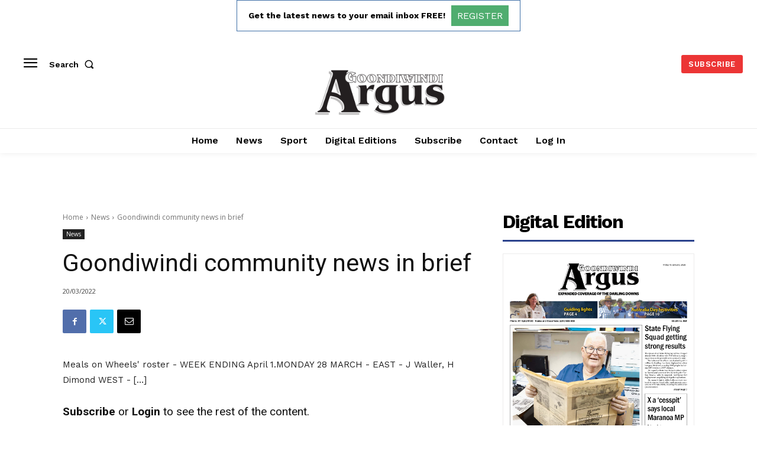

--- FILE ---
content_type: text/html; charset=utf-8
request_url: https://www.google.com/recaptcha/api2/aframe
body_size: 267
content:
<!DOCTYPE HTML><html><head><meta http-equiv="content-type" content="text/html; charset=UTF-8"></head><body><script nonce="_OCpp8vh5ieZr4H6x8OzvQ">/** Anti-fraud and anti-abuse applications only. See google.com/recaptcha */ try{var clients={'sodar':'https://pagead2.googlesyndication.com/pagead/sodar?'};window.addEventListener("message",function(a){try{if(a.source===window.parent){var b=JSON.parse(a.data);var c=clients[b['id']];if(c){var d=document.createElement('img');d.src=c+b['params']+'&rc='+(localStorage.getItem("rc::a")?sessionStorage.getItem("rc::b"):"");window.document.body.appendChild(d);sessionStorage.setItem("rc::e",parseInt(sessionStorage.getItem("rc::e")||0)+1);localStorage.setItem("rc::h",'1768810932412');}}}catch(b){}});window.parent.postMessage("_grecaptcha_ready", "*");}catch(b){}</script></body></html>